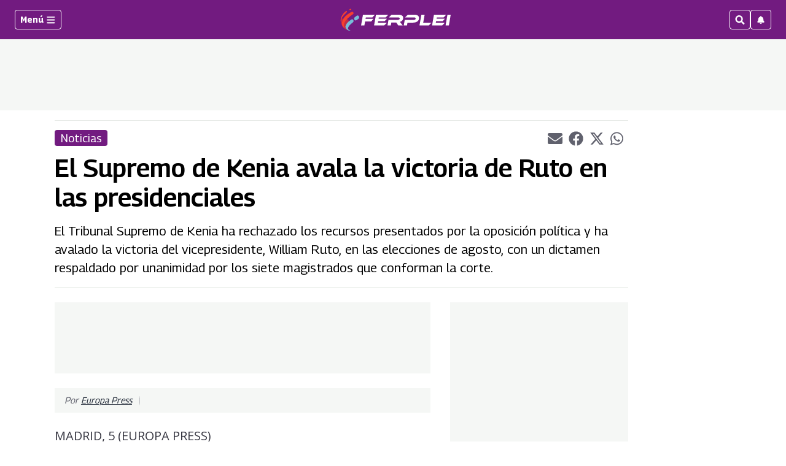

--- FILE ---
content_type: text/html; charset=utf-8
request_url: https://www.google.com/recaptcha/api2/aframe
body_size: 267
content:
<!DOCTYPE HTML><html><head><meta http-equiv="content-type" content="text/html; charset=UTF-8"></head><body><script nonce="XjtGIIFTTaEjvLD9S6fodw">/** Anti-fraud and anti-abuse applications only. See google.com/recaptcha */ try{var clients={'sodar':'https://pagead2.googlesyndication.com/pagead/sodar?'};window.addEventListener("message",function(a){try{if(a.source===window.parent){var b=JSON.parse(a.data);var c=clients[b['id']];if(c){var d=document.createElement('img');d.src=c+b['params']+'&rc='+(localStorage.getItem("rc::a")?sessionStorage.getItem("rc::b"):"");window.document.body.appendChild(d);sessionStorage.setItem("rc::e",parseInt(sessionStorage.getItem("rc::e")||0)+1);localStorage.setItem("rc::h",'1769028661103');}}}catch(b){}});window.parent.postMessage("_grecaptcha_ready", "*");}catch(b){}</script></body></html>

--- FILE ---
content_type: application/javascript; charset=utf-8
request_url: https://fundingchoicesmessages.google.com/f/AGSKWxU37AZno0TwH4ERe4al0yKPptYSruyMoSpP4O95halkoP2j6D1nOiv59CPYBeVCL4iR-ZU2HIkVTy6DWcUOGKvZljsHangMWEyYTr2HVqAxqtAgqC-Y9pNmWEdMT2zzvdZ1vK2ZPud_eBB0IEhA7I7G9cQTkqMLXUi8jXmaiddMFokWe2Lb20cIH7s=/_/bottom-advert-/ads/welcomescreen./scaradcontrol./sponsored_title./ad_right_
body_size: -1291
content:
window['d72d6da1-5b7b-406c-ad30-258dbe984956'] = true;